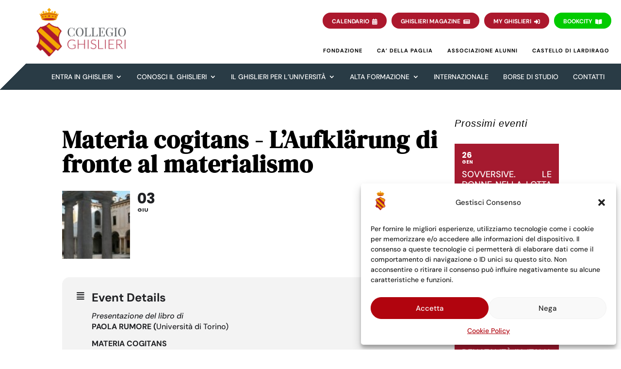

--- FILE ---
content_type: text/html; charset=utf-8
request_url: https://www.google.com/recaptcha/api2/anchor?ar=1&k=6LddcHEeAAAAAMhHfDI0APhUu3lqKgGdcFgGSnN5&co=aHR0cHM6Ly93d3cuZ2hpc2xpZXJpLml0OjQ0Mw..&hl=en&v=PoyoqOPhxBO7pBk68S4YbpHZ&size=invisible&anchor-ms=20000&execute-ms=30000&cb=5zrpi7wbt7kn
body_size: 48625
content:
<!DOCTYPE HTML><html dir="ltr" lang="en"><head><meta http-equiv="Content-Type" content="text/html; charset=UTF-8">
<meta http-equiv="X-UA-Compatible" content="IE=edge">
<title>reCAPTCHA</title>
<style type="text/css">
/* cyrillic-ext */
@font-face {
  font-family: 'Roboto';
  font-style: normal;
  font-weight: 400;
  font-stretch: 100%;
  src: url(//fonts.gstatic.com/s/roboto/v48/KFO7CnqEu92Fr1ME7kSn66aGLdTylUAMa3GUBHMdazTgWw.woff2) format('woff2');
  unicode-range: U+0460-052F, U+1C80-1C8A, U+20B4, U+2DE0-2DFF, U+A640-A69F, U+FE2E-FE2F;
}
/* cyrillic */
@font-face {
  font-family: 'Roboto';
  font-style: normal;
  font-weight: 400;
  font-stretch: 100%;
  src: url(//fonts.gstatic.com/s/roboto/v48/KFO7CnqEu92Fr1ME7kSn66aGLdTylUAMa3iUBHMdazTgWw.woff2) format('woff2');
  unicode-range: U+0301, U+0400-045F, U+0490-0491, U+04B0-04B1, U+2116;
}
/* greek-ext */
@font-face {
  font-family: 'Roboto';
  font-style: normal;
  font-weight: 400;
  font-stretch: 100%;
  src: url(//fonts.gstatic.com/s/roboto/v48/KFO7CnqEu92Fr1ME7kSn66aGLdTylUAMa3CUBHMdazTgWw.woff2) format('woff2');
  unicode-range: U+1F00-1FFF;
}
/* greek */
@font-face {
  font-family: 'Roboto';
  font-style: normal;
  font-weight: 400;
  font-stretch: 100%;
  src: url(//fonts.gstatic.com/s/roboto/v48/KFO7CnqEu92Fr1ME7kSn66aGLdTylUAMa3-UBHMdazTgWw.woff2) format('woff2');
  unicode-range: U+0370-0377, U+037A-037F, U+0384-038A, U+038C, U+038E-03A1, U+03A3-03FF;
}
/* math */
@font-face {
  font-family: 'Roboto';
  font-style: normal;
  font-weight: 400;
  font-stretch: 100%;
  src: url(//fonts.gstatic.com/s/roboto/v48/KFO7CnqEu92Fr1ME7kSn66aGLdTylUAMawCUBHMdazTgWw.woff2) format('woff2');
  unicode-range: U+0302-0303, U+0305, U+0307-0308, U+0310, U+0312, U+0315, U+031A, U+0326-0327, U+032C, U+032F-0330, U+0332-0333, U+0338, U+033A, U+0346, U+034D, U+0391-03A1, U+03A3-03A9, U+03B1-03C9, U+03D1, U+03D5-03D6, U+03F0-03F1, U+03F4-03F5, U+2016-2017, U+2034-2038, U+203C, U+2040, U+2043, U+2047, U+2050, U+2057, U+205F, U+2070-2071, U+2074-208E, U+2090-209C, U+20D0-20DC, U+20E1, U+20E5-20EF, U+2100-2112, U+2114-2115, U+2117-2121, U+2123-214F, U+2190, U+2192, U+2194-21AE, U+21B0-21E5, U+21F1-21F2, U+21F4-2211, U+2213-2214, U+2216-22FF, U+2308-230B, U+2310, U+2319, U+231C-2321, U+2336-237A, U+237C, U+2395, U+239B-23B7, U+23D0, U+23DC-23E1, U+2474-2475, U+25AF, U+25B3, U+25B7, U+25BD, U+25C1, U+25CA, U+25CC, U+25FB, U+266D-266F, U+27C0-27FF, U+2900-2AFF, U+2B0E-2B11, U+2B30-2B4C, U+2BFE, U+3030, U+FF5B, U+FF5D, U+1D400-1D7FF, U+1EE00-1EEFF;
}
/* symbols */
@font-face {
  font-family: 'Roboto';
  font-style: normal;
  font-weight: 400;
  font-stretch: 100%;
  src: url(//fonts.gstatic.com/s/roboto/v48/KFO7CnqEu92Fr1ME7kSn66aGLdTylUAMaxKUBHMdazTgWw.woff2) format('woff2');
  unicode-range: U+0001-000C, U+000E-001F, U+007F-009F, U+20DD-20E0, U+20E2-20E4, U+2150-218F, U+2190, U+2192, U+2194-2199, U+21AF, U+21E6-21F0, U+21F3, U+2218-2219, U+2299, U+22C4-22C6, U+2300-243F, U+2440-244A, U+2460-24FF, U+25A0-27BF, U+2800-28FF, U+2921-2922, U+2981, U+29BF, U+29EB, U+2B00-2BFF, U+4DC0-4DFF, U+FFF9-FFFB, U+10140-1018E, U+10190-1019C, U+101A0, U+101D0-101FD, U+102E0-102FB, U+10E60-10E7E, U+1D2C0-1D2D3, U+1D2E0-1D37F, U+1F000-1F0FF, U+1F100-1F1AD, U+1F1E6-1F1FF, U+1F30D-1F30F, U+1F315, U+1F31C, U+1F31E, U+1F320-1F32C, U+1F336, U+1F378, U+1F37D, U+1F382, U+1F393-1F39F, U+1F3A7-1F3A8, U+1F3AC-1F3AF, U+1F3C2, U+1F3C4-1F3C6, U+1F3CA-1F3CE, U+1F3D4-1F3E0, U+1F3ED, U+1F3F1-1F3F3, U+1F3F5-1F3F7, U+1F408, U+1F415, U+1F41F, U+1F426, U+1F43F, U+1F441-1F442, U+1F444, U+1F446-1F449, U+1F44C-1F44E, U+1F453, U+1F46A, U+1F47D, U+1F4A3, U+1F4B0, U+1F4B3, U+1F4B9, U+1F4BB, U+1F4BF, U+1F4C8-1F4CB, U+1F4D6, U+1F4DA, U+1F4DF, U+1F4E3-1F4E6, U+1F4EA-1F4ED, U+1F4F7, U+1F4F9-1F4FB, U+1F4FD-1F4FE, U+1F503, U+1F507-1F50B, U+1F50D, U+1F512-1F513, U+1F53E-1F54A, U+1F54F-1F5FA, U+1F610, U+1F650-1F67F, U+1F687, U+1F68D, U+1F691, U+1F694, U+1F698, U+1F6AD, U+1F6B2, U+1F6B9-1F6BA, U+1F6BC, U+1F6C6-1F6CF, U+1F6D3-1F6D7, U+1F6E0-1F6EA, U+1F6F0-1F6F3, U+1F6F7-1F6FC, U+1F700-1F7FF, U+1F800-1F80B, U+1F810-1F847, U+1F850-1F859, U+1F860-1F887, U+1F890-1F8AD, U+1F8B0-1F8BB, U+1F8C0-1F8C1, U+1F900-1F90B, U+1F93B, U+1F946, U+1F984, U+1F996, U+1F9E9, U+1FA00-1FA6F, U+1FA70-1FA7C, U+1FA80-1FA89, U+1FA8F-1FAC6, U+1FACE-1FADC, U+1FADF-1FAE9, U+1FAF0-1FAF8, U+1FB00-1FBFF;
}
/* vietnamese */
@font-face {
  font-family: 'Roboto';
  font-style: normal;
  font-weight: 400;
  font-stretch: 100%;
  src: url(//fonts.gstatic.com/s/roboto/v48/KFO7CnqEu92Fr1ME7kSn66aGLdTylUAMa3OUBHMdazTgWw.woff2) format('woff2');
  unicode-range: U+0102-0103, U+0110-0111, U+0128-0129, U+0168-0169, U+01A0-01A1, U+01AF-01B0, U+0300-0301, U+0303-0304, U+0308-0309, U+0323, U+0329, U+1EA0-1EF9, U+20AB;
}
/* latin-ext */
@font-face {
  font-family: 'Roboto';
  font-style: normal;
  font-weight: 400;
  font-stretch: 100%;
  src: url(//fonts.gstatic.com/s/roboto/v48/KFO7CnqEu92Fr1ME7kSn66aGLdTylUAMa3KUBHMdazTgWw.woff2) format('woff2');
  unicode-range: U+0100-02BA, U+02BD-02C5, U+02C7-02CC, U+02CE-02D7, U+02DD-02FF, U+0304, U+0308, U+0329, U+1D00-1DBF, U+1E00-1E9F, U+1EF2-1EFF, U+2020, U+20A0-20AB, U+20AD-20C0, U+2113, U+2C60-2C7F, U+A720-A7FF;
}
/* latin */
@font-face {
  font-family: 'Roboto';
  font-style: normal;
  font-weight: 400;
  font-stretch: 100%;
  src: url(//fonts.gstatic.com/s/roboto/v48/KFO7CnqEu92Fr1ME7kSn66aGLdTylUAMa3yUBHMdazQ.woff2) format('woff2');
  unicode-range: U+0000-00FF, U+0131, U+0152-0153, U+02BB-02BC, U+02C6, U+02DA, U+02DC, U+0304, U+0308, U+0329, U+2000-206F, U+20AC, U+2122, U+2191, U+2193, U+2212, U+2215, U+FEFF, U+FFFD;
}
/* cyrillic-ext */
@font-face {
  font-family: 'Roboto';
  font-style: normal;
  font-weight: 500;
  font-stretch: 100%;
  src: url(//fonts.gstatic.com/s/roboto/v48/KFO7CnqEu92Fr1ME7kSn66aGLdTylUAMa3GUBHMdazTgWw.woff2) format('woff2');
  unicode-range: U+0460-052F, U+1C80-1C8A, U+20B4, U+2DE0-2DFF, U+A640-A69F, U+FE2E-FE2F;
}
/* cyrillic */
@font-face {
  font-family: 'Roboto';
  font-style: normal;
  font-weight: 500;
  font-stretch: 100%;
  src: url(//fonts.gstatic.com/s/roboto/v48/KFO7CnqEu92Fr1ME7kSn66aGLdTylUAMa3iUBHMdazTgWw.woff2) format('woff2');
  unicode-range: U+0301, U+0400-045F, U+0490-0491, U+04B0-04B1, U+2116;
}
/* greek-ext */
@font-face {
  font-family: 'Roboto';
  font-style: normal;
  font-weight: 500;
  font-stretch: 100%;
  src: url(//fonts.gstatic.com/s/roboto/v48/KFO7CnqEu92Fr1ME7kSn66aGLdTylUAMa3CUBHMdazTgWw.woff2) format('woff2');
  unicode-range: U+1F00-1FFF;
}
/* greek */
@font-face {
  font-family: 'Roboto';
  font-style: normal;
  font-weight: 500;
  font-stretch: 100%;
  src: url(//fonts.gstatic.com/s/roboto/v48/KFO7CnqEu92Fr1ME7kSn66aGLdTylUAMa3-UBHMdazTgWw.woff2) format('woff2');
  unicode-range: U+0370-0377, U+037A-037F, U+0384-038A, U+038C, U+038E-03A1, U+03A3-03FF;
}
/* math */
@font-face {
  font-family: 'Roboto';
  font-style: normal;
  font-weight: 500;
  font-stretch: 100%;
  src: url(//fonts.gstatic.com/s/roboto/v48/KFO7CnqEu92Fr1ME7kSn66aGLdTylUAMawCUBHMdazTgWw.woff2) format('woff2');
  unicode-range: U+0302-0303, U+0305, U+0307-0308, U+0310, U+0312, U+0315, U+031A, U+0326-0327, U+032C, U+032F-0330, U+0332-0333, U+0338, U+033A, U+0346, U+034D, U+0391-03A1, U+03A3-03A9, U+03B1-03C9, U+03D1, U+03D5-03D6, U+03F0-03F1, U+03F4-03F5, U+2016-2017, U+2034-2038, U+203C, U+2040, U+2043, U+2047, U+2050, U+2057, U+205F, U+2070-2071, U+2074-208E, U+2090-209C, U+20D0-20DC, U+20E1, U+20E5-20EF, U+2100-2112, U+2114-2115, U+2117-2121, U+2123-214F, U+2190, U+2192, U+2194-21AE, U+21B0-21E5, U+21F1-21F2, U+21F4-2211, U+2213-2214, U+2216-22FF, U+2308-230B, U+2310, U+2319, U+231C-2321, U+2336-237A, U+237C, U+2395, U+239B-23B7, U+23D0, U+23DC-23E1, U+2474-2475, U+25AF, U+25B3, U+25B7, U+25BD, U+25C1, U+25CA, U+25CC, U+25FB, U+266D-266F, U+27C0-27FF, U+2900-2AFF, U+2B0E-2B11, U+2B30-2B4C, U+2BFE, U+3030, U+FF5B, U+FF5D, U+1D400-1D7FF, U+1EE00-1EEFF;
}
/* symbols */
@font-face {
  font-family: 'Roboto';
  font-style: normal;
  font-weight: 500;
  font-stretch: 100%;
  src: url(//fonts.gstatic.com/s/roboto/v48/KFO7CnqEu92Fr1ME7kSn66aGLdTylUAMaxKUBHMdazTgWw.woff2) format('woff2');
  unicode-range: U+0001-000C, U+000E-001F, U+007F-009F, U+20DD-20E0, U+20E2-20E4, U+2150-218F, U+2190, U+2192, U+2194-2199, U+21AF, U+21E6-21F0, U+21F3, U+2218-2219, U+2299, U+22C4-22C6, U+2300-243F, U+2440-244A, U+2460-24FF, U+25A0-27BF, U+2800-28FF, U+2921-2922, U+2981, U+29BF, U+29EB, U+2B00-2BFF, U+4DC0-4DFF, U+FFF9-FFFB, U+10140-1018E, U+10190-1019C, U+101A0, U+101D0-101FD, U+102E0-102FB, U+10E60-10E7E, U+1D2C0-1D2D3, U+1D2E0-1D37F, U+1F000-1F0FF, U+1F100-1F1AD, U+1F1E6-1F1FF, U+1F30D-1F30F, U+1F315, U+1F31C, U+1F31E, U+1F320-1F32C, U+1F336, U+1F378, U+1F37D, U+1F382, U+1F393-1F39F, U+1F3A7-1F3A8, U+1F3AC-1F3AF, U+1F3C2, U+1F3C4-1F3C6, U+1F3CA-1F3CE, U+1F3D4-1F3E0, U+1F3ED, U+1F3F1-1F3F3, U+1F3F5-1F3F7, U+1F408, U+1F415, U+1F41F, U+1F426, U+1F43F, U+1F441-1F442, U+1F444, U+1F446-1F449, U+1F44C-1F44E, U+1F453, U+1F46A, U+1F47D, U+1F4A3, U+1F4B0, U+1F4B3, U+1F4B9, U+1F4BB, U+1F4BF, U+1F4C8-1F4CB, U+1F4D6, U+1F4DA, U+1F4DF, U+1F4E3-1F4E6, U+1F4EA-1F4ED, U+1F4F7, U+1F4F9-1F4FB, U+1F4FD-1F4FE, U+1F503, U+1F507-1F50B, U+1F50D, U+1F512-1F513, U+1F53E-1F54A, U+1F54F-1F5FA, U+1F610, U+1F650-1F67F, U+1F687, U+1F68D, U+1F691, U+1F694, U+1F698, U+1F6AD, U+1F6B2, U+1F6B9-1F6BA, U+1F6BC, U+1F6C6-1F6CF, U+1F6D3-1F6D7, U+1F6E0-1F6EA, U+1F6F0-1F6F3, U+1F6F7-1F6FC, U+1F700-1F7FF, U+1F800-1F80B, U+1F810-1F847, U+1F850-1F859, U+1F860-1F887, U+1F890-1F8AD, U+1F8B0-1F8BB, U+1F8C0-1F8C1, U+1F900-1F90B, U+1F93B, U+1F946, U+1F984, U+1F996, U+1F9E9, U+1FA00-1FA6F, U+1FA70-1FA7C, U+1FA80-1FA89, U+1FA8F-1FAC6, U+1FACE-1FADC, U+1FADF-1FAE9, U+1FAF0-1FAF8, U+1FB00-1FBFF;
}
/* vietnamese */
@font-face {
  font-family: 'Roboto';
  font-style: normal;
  font-weight: 500;
  font-stretch: 100%;
  src: url(//fonts.gstatic.com/s/roboto/v48/KFO7CnqEu92Fr1ME7kSn66aGLdTylUAMa3OUBHMdazTgWw.woff2) format('woff2');
  unicode-range: U+0102-0103, U+0110-0111, U+0128-0129, U+0168-0169, U+01A0-01A1, U+01AF-01B0, U+0300-0301, U+0303-0304, U+0308-0309, U+0323, U+0329, U+1EA0-1EF9, U+20AB;
}
/* latin-ext */
@font-face {
  font-family: 'Roboto';
  font-style: normal;
  font-weight: 500;
  font-stretch: 100%;
  src: url(//fonts.gstatic.com/s/roboto/v48/KFO7CnqEu92Fr1ME7kSn66aGLdTylUAMa3KUBHMdazTgWw.woff2) format('woff2');
  unicode-range: U+0100-02BA, U+02BD-02C5, U+02C7-02CC, U+02CE-02D7, U+02DD-02FF, U+0304, U+0308, U+0329, U+1D00-1DBF, U+1E00-1E9F, U+1EF2-1EFF, U+2020, U+20A0-20AB, U+20AD-20C0, U+2113, U+2C60-2C7F, U+A720-A7FF;
}
/* latin */
@font-face {
  font-family: 'Roboto';
  font-style: normal;
  font-weight: 500;
  font-stretch: 100%;
  src: url(//fonts.gstatic.com/s/roboto/v48/KFO7CnqEu92Fr1ME7kSn66aGLdTylUAMa3yUBHMdazQ.woff2) format('woff2');
  unicode-range: U+0000-00FF, U+0131, U+0152-0153, U+02BB-02BC, U+02C6, U+02DA, U+02DC, U+0304, U+0308, U+0329, U+2000-206F, U+20AC, U+2122, U+2191, U+2193, U+2212, U+2215, U+FEFF, U+FFFD;
}
/* cyrillic-ext */
@font-face {
  font-family: 'Roboto';
  font-style: normal;
  font-weight: 900;
  font-stretch: 100%;
  src: url(//fonts.gstatic.com/s/roboto/v48/KFO7CnqEu92Fr1ME7kSn66aGLdTylUAMa3GUBHMdazTgWw.woff2) format('woff2');
  unicode-range: U+0460-052F, U+1C80-1C8A, U+20B4, U+2DE0-2DFF, U+A640-A69F, U+FE2E-FE2F;
}
/* cyrillic */
@font-face {
  font-family: 'Roboto';
  font-style: normal;
  font-weight: 900;
  font-stretch: 100%;
  src: url(//fonts.gstatic.com/s/roboto/v48/KFO7CnqEu92Fr1ME7kSn66aGLdTylUAMa3iUBHMdazTgWw.woff2) format('woff2');
  unicode-range: U+0301, U+0400-045F, U+0490-0491, U+04B0-04B1, U+2116;
}
/* greek-ext */
@font-face {
  font-family: 'Roboto';
  font-style: normal;
  font-weight: 900;
  font-stretch: 100%;
  src: url(//fonts.gstatic.com/s/roboto/v48/KFO7CnqEu92Fr1ME7kSn66aGLdTylUAMa3CUBHMdazTgWw.woff2) format('woff2');
  unicode-range: U+1F00-1FFF;
}
/* greek */
@font-face {
  font-family: 'Roboto';
  font-style: normal;
  font-weight: 900;
  font-stretch: 100%;
  src: url(//fonts.gstatic.com/s/roboto/v48/KFO7CnqEu92Fr1ME7kSn66aGLdTylUAMa3-UBHMdazTgWw.woff2) format('woff2');
  unicode-range: U+0370-0377, U+037A-037F, U+0384-038A, U+038C, U+038E-03A1, U+03A3-03FF;
}
/* math */
@font-face {
  font-family: 'Roboto';
  font-style: normal;
  font-weight: 900;
  font-stretch: 100%;
  src: url(//fonts.gstatic.com/s/roboto/v48/KFO7CnqEu92Fr1ME7kSn66aGLdTylUAMawCUBHMdazTgWw.woff2) format('woff2');
  unicode-range: U+0302-0303, U+0305, U+0307-0308, U+0310, U+0312, U+0315, U+031A, U+0326-0327, U+032C, U+032F-0330, U+0332-0333, U+0338, U+033A, U+0346, U+034D, U+0391-03A1, U+03A3-03A9, U+03B1-03C9, U+03D1, U+03D5-03D6, U+03F0-03F1, U+03F4-03F5, U+2016-2017, U+2034-2038, U+203C, U+2040, U+2043, U+2047, U+2050, U+2057, U+205F, U+2070-2071, U+2074-208E, U+2090-209C, U+20D0-20DC, U+20E1, U+20E5-20EF, U+2100-2112, U+2114-2115, U+2117-2121, U+2123-214F, U+2190, U+2192, U+2194-21AE, U+21B0-21E5, U+21F1-21F2, U+21F4-2211, U+2213-2214, U+2216-22FF, U+2308-230B, U+2310, U+2319, U+231C-2321, U+2336-237A, U+237C, U+2395, U+239B-23B7, U+23D0, U+23DC-23E1, U+2474-2475, U+25AF, U+25B3, U+25B7, U+25BD, U+25C1, U+25CA, U+25CC, U+25FB, U+266D-266F, U+27C0-27FF, U+2900-2AFF, U+2B0E-2B11, U+2B30-2B4C, U+2BFE, U+3030, U+FF5B, U+FF5D, U+1D400-1D7FF, U+1EE00-1EEFF;
}
/* symbols */
@font-face {
  font-family: 'Roboto';
  font-style: normal;
  font-weight: 900;
  font-stretch: 100%;
  src: url(//fonts.gstatic.com/s/roboto/v48/KFO7CnqEu92Fr1ME7kSn66aGLdTylUAMaxKUBHMdazTgWw.woff2) format('woff2');
  unicode-range: U+0001-000C, U+000E-001F, U+007F-009F, U+20DD-20E0, U+20E2-20E4, U+2150-218F, U+2190, U+2192, U+2194-2199, U+21AF, U+21E6-21F0, U+21F3, U+2218-2219, U+2299, U+22C4-22C6, U+2300-243F, U+2440-244A, U+2460-24FF, U+25A0-27BF, U+2800-28FF, U+2921-2922, U+2981, U+29BF, U+29EB, U+2B00-2BFF, U+4DC0-4DFF, U+FFF9-FFFB, U+10140-1018E, U+10190-1019C, U+101A0, U+101D0-101FD, U+102E0-102FB, U+10E60-10E7E, U+1D2C0-1D2D3, U+1D2E0-1D37F, U+1F000-1F0FF, U+1F100-1F1AD, U+1F1E6-1F1FF, U+1F30D-1F30F, U+1F315, U+1F31C, U+1F31E, U+1F320-1F32C, U+1F336, U+1F378, U+1F37D, U+1F382, U+1F393-1F39F, U+1F3A7-1F3A8, U+1F3AC-1F3AF, U+1F3C2, U+1F3C4-1F3C6, U+1F3CA-1F3CE, U+1F3D4-1F3E0, U+1F3ED, U+1F3F1-1F3F3, U+1F3F5-1F3F7, U+1F408, U+1F415, U+1F41F, U+1F426, U+1F43F, U+1F441-1F442, U+1F444, U+1F446-1F449, U+1F44C-1F44E, U+1F453, U+1F46A, U+1F47D, U+1F4A3, U+1F4B0, U+1F4B3, U+1F4B9, U+1F4BB, U+1F4BF, U+1F4C8-1F4CB, U+1F4D6, U+1F4DA, U+1F4DF, U+1F4E3-1F4E6, U+1F4EA-1F4ED, U+1F4F7, U+1F4F9-1F4FB, U+1F4FD-1F4FE, U+1F503, U+1F507-1F50B, U+1F50D, U+1F512-1F513, U+1F53E-1F54A, U+1F54F-1F5FA, U+1F610, U+1F650-1F67F, U+1F687, U+1F68D, U+1F691, U+1F694, U+1F698, U+1F6AD, U+1F6B2, U+1F6B9-1F6BA, U+1F6BC, U+1F6C6-1F6CF, U+1F6D3-1F6D7, U+1F6E0-1F6EA, U+1F6F0-1F6F3, U+1F6F7-1F6FC, U+1F700-1F7FF, U+1F800-1F80B, U+1F810-1F847, U+1F850-1F859, U+1F860-1F887, U+1F890-1F8AD, U+1F8B0-1F8BB, U+1F8C0-1F8C1, U+1F900-1F90B, U+1F93B, U+1F946, U+1F984, U+1F996, U+1F9E9, U+1FA00-1FA6F, U+1FA70-1FA7C, U+1FA80-1FA89, U+1FA8F-1FAC6, U+1FACE-1FADC, U+1FADF-1FAE9, U+1FAF0-1FAF8, U+1FB00-1FBFF;
}
/* vietnamese */
@font-face {
  font-family: 'Roboto';
  font-style: normal;
  font-weight: 900;
  font-stretch: 100%;
  src: url(//fonts.gstatic.com/s/roboto/v48/KFO7CnqEu92Fr1ME7kSn66aGLdTylUAMa3OUBHMdazTgWw.woff2) format('woff2');
  unicode-range: U+0102-0103, U+0110-0111, U+0128-0129, U+0168-0169, U+01A0-01A1, U+01AF-01B0, U+0300-0301, U+0303-0304, U+0308-0309, U+0323, U+0329, U+1EA0-1EF9, U+20AB;
}
/* latin-ext */
@font-face {
  font-family: 'Roboto';
  font-style: normal;
  font-weight: 900;
  font-stretch: 100%;
  src: url(//fonts.gstatic.com/s/roboto/v48/KFO7CnqEu92Fr1ME7kSn66aGLdTylUAMa3KUBHMdazTgWw.woff2) format('woff2');
  unicode-range: U+0100-02BA, U+02BD-02C5, U+02C7-02CC, U+02CE-02D7, U+02DD-02FF, U+0304, U+0308, U+0329, U+1D00-1DBF, U+1E00-1E9F, U+1EF2-1EFF, U+2020, U+20A0-20AB, U+20AD-20C0, U+2113, U+2C60-2C7F, U+A720-A7FF;
}
/* latin */
@font-face {
  font-family: 'Roboto';
  font-style: normal;
  font-weight: 900;
  font-stretch: 100%;
  src: url(//fonts.gstatic.com/s/roboto/v48/KFO7CnqEu92Fr1ME7kSn66aGLdTylUAMa3yUBHMdazQ.woff2) format('woff2');
  unicode-range: U+0000-00FF, U+0131, U+0152-0153, U+02BB-02BC, U+02C6, U+02DA, U+02DC, U+0304, U+0308, U+0329, U+2000-206F, U+20AC, U+2122, U+2191, U+2193, U+2212, U+2215, U+FEFF, U+FFFD;
}

</style>
<link rel="stylesheet" type="text/css" href="https://www.gstatic.com/recaptcha/releases/PoyoqOPhxBO7pBk68S4YbpHZ/styles__ltr.css">
<script nonce="PuKohQCIl-kxe-Va3gRHTQ" type="text/javascript">window['__recaptcha_api'] = 'https://www.google.com/recaptcha/api2/';</script>
<script type="text/javascript" src="https://www.gstatic.com/recaptcha/releases/PoyoqOPhxBO7pBk68S4YbpHZ/recaptcha__en.js" nonce="PuKohQCIl-kxe-Va3gRHTQ">
      
    </script></head>
<body><div id="rc-anchor-alert" class="rc-anchor-alert"></div>
<input type="hidden" id="recaptcha-token" value="[base64]">
<script type="text/javascript" nonce="PuKohQCIl-kxe-Va3gRHTQ">
      recaptcha.anchor.Main.init("[\x22ainput\x22,[\x22bgdata\x22,\x22\x22,\[base64]/[base64]/[base64]/ZyhXLGgpOnEoW04sMjEsbF0sVywwKSxoKSxmYWxzZSxmYWxzZSl9Y2F0Y2goayl7RygzNTgsVyk/[base64]/[base64]/[base64]/[base64]/[base64]/[base64]/[base64]/bmV3IEJbT10oRFswXSk6dz09Mj9uZXcgQltPXShEWzBdLERbMV0pOnc9PTM/bmV3IEJbT10oRFswXSxEWzFdLERbMl0pOnc9PTQ/[base64]/[base64]/[base64]/[base64]/[base64]\\u003d\x22,\[base64]\\u003d\x22,\[base64]/ChTo8Pmwew4Umw4bCo017J2PCoXPDvcOCw4rDozDCgMOmKnDCjMKtdBXDl8O3w7UHZsOfw43CjFPDscOFCMKQdMOcwovDkUfCr8KmXsOdw4vDhhdfw65/bMOUwrPDpVovwq0SwrjCjnrDlDwEw7HConfDkQgMDsKgATnCuXtCO8KZH1ESGMKOHsKkVgfCghXDl8OTSEJGw7lqwr8HF8KEw7nCtMKNeG/[base64]/DqzPCk8KXwqfDosKUTCLDnMKScltUw6jCnjgTwqwCQDNOw7TDtMOXw6TDtMKDYsKQwrvCl8OnUMOtQ8OwEcOhwqQ8RcOqMsKPAcOKDX/CvUrCn3bCsMO1LQfCqMK3QU/[base64]/[base64]/CosKCcgLDqCzClDbCsMKcc8O3wrESwoTDqTAOJg1vw7IYwp0WXMKcSFfDgTFKQEbDr8KZwop6bsO6TcKpwp0HUcOMw4VeI0orwrTDr8KuEXHDvMOkwqbDrsK4SxtLw5hEKAJ9GDHDihlbbnViwoDDqmQfcEt8R8OBwpPDsMKnwoPDi3lEBRbCuMKkEsKuM8O/w7nCiRUxw7k/WlPDmW5kw5DCoCBDw7/DkBbChcOVZMKqw7Arw7B6wrUlwqRRwrNcw7bCmRAENMOmKcOLODLDhWPCiCB+dioRw5gdwpQxwpN9w65RwpXCr8K1C8OkwrvCtxYPw70ww4/DgzsAwpQZw6/Cs8O0QCXCvQISP8OzwoQ6w58ewrLClUXDkcO0w7gjPnliwrwPw7wlwoUCMycDwpfDp8OcIcOsw4DDqHUBwpRgbm5qw4nCssK9w6ZUw5/ChRwJw5bDiw1maMO1U8KJw6fCtGR6worDixIQJnHCoDgrw7BLw7XDjDN4wrF3HlDClcOnwqzCo3TDgMOjwqQZa8KbSsK0dTEdwozDqw/Dt8KoTxBvYhcXdyDDhyQVTV4Dw7EhEzYWfcKswp0kwojCusKNw4HCl8OjIXpowpHCjMO/Tlwtw7zCgFQ1esOTHmpMVAfDvMOYw63Cq8O+QMOsJhkjwpZuQTDCn8OLdEPCqcO2PMKgaSrCssO/MDUjFsOnfEbCjcOJbsKvwqvDmwAUwpzDk2YfIMOPBMOPeQQFwpLDnRhNw5ctMi4eG1QuOsKhQkoew7Y7w4rCgyYAUiDCshfCp8K9VHoGw6JgwoJEHcOVKXZ6w5fDvcKKw4AZw7HDrFPDi8OBBywbezo3w5QVYcKVw4/DvD4Tw7vCjhkMVR3DkMOTw7vCisOJwqoow7PDjhFZwq7CssOiPcKFwrg/wrXDrAfDpcOAEDVPM8KvwqM6Y0E7w4g7FUI6EMOIOsOHw7TDtcOQIDcWPDEaBMKew69RwoZcGA3Csx8sw6rDl2Amw7Uxw5bCtHoYZ0fCjsO2w5JkGsOSwqDDv13DpsOewr/DjcOTSMOcw6/ChH8ewpdsZ8KewrrDrsOcGlIiw4fDtmjCscOLNyvDlcOrwq/DgsOowrnDozPDocKiw6jCqkAlSGsiRRpvIMKQF2I2UClJAQ/[base64]/CsU9QPSsJwq1CXXAkeMK+EzpjYVhufkN+ZgkoG8OXOQV9wo/[base64]/wqzCjsOBfEnCtH1Jwpw7w5Ztwp/Ci0s+U3fCoMOGwo0ZwqfDjsKuw4ZqQlFhwq7Cp8OswpPDkcKnwqURX8Kow5bDqsK1dMO6K8OZFBpJE8OLw4/CiAwHwrvDp3s5w6Zsw7fDhQdgbMOeBMK6BcOjesOQw5crIsOcCA3Dl8O3EsKfw6kCfG3DtsK8w4PDjC3DrScOeyhrJ0xzwonDnxDDnQjDmMOWA0HDsA/DmU3CpjXDkMKBwpVcwpwdXB0YwrLCl1Asw6TDlsOYwpvDuEYBw6jDjFgjd3NXwrxKRMKnwpHCqzvDln7CgcOowrIjw51dBMOJwr7ChQAFwr9BYApFwoobMFMMZ24rwoBWb8ODG8OcXSg7eMKANQDCoiHDkyvDhMKVw7bCpMK9woI9woIaVMKoYcOqE3c/wopkw7hUJzvCscO+BlxVwqrDv1/CkxPCiU3CkBfCp8O+w5pIwol7w71JTh7CqUDDrS7DvMKPVhMEMcOeG3ggZk/DuSAaCi3DjFxtDcO6w5gvXzI7ZxjDh8KxEGJXwrnDhCjDmMKPw7wODlTDjsOLZ1LDuyQ7V8KQS3AWw5HDmE/[base64]/CjsKkBwHCqiPCisKwO8OLw4LCilTCgcOEKMOtE8KLTG5cwr0nWMK+U8OhIcKTwqnCu3DCv8OCw6pvOcKzM0LCoh9TwqE4FcO8OyYYT8OdwoZ1anLCn3HDvUXCoS/[base64]/[base64]/NT5MIsKfFMOJDsKfOMKow6M+NsOGfsOmN3fCksOUBzPDhDfDoMOAacO1WmVabsK9bxPCk8OLb8O/[base64]/[base64]/DmcKVw59cPMOeIsKRKijCsyrDhhkcKyXCqsK5w5kmbVN7w6bDr2o1fSDCkngcNMKsR1ZAw4XCji/CoHk4w6JwwrhxHDDCisKgOFlPJxZAw7DDgTp/w5XDtMOpXyvCg8KAw7fDtW/Dj2bCt8Kgw6vCgMK2w6kGa8OdwrrCj1vCoXvCqmfCswBtwpUvw4LDsxDDkz4HG8KcS8K8wrwMw5xRERrCmEplwotsEMO5FyNKwro+wo1vw5dnw4/[base64]/DhMOOwofCs1VccF7CtmFWV8Kmw5jCr8KuwoHCoVnDvBYcTUUILi92X1bCn03ClsKAw4DCk8KnEMO2wq3Do8OAJXDDr2rDlV7CjcORYMOvwq3Dp8O4w4zDhcK8HxVtwqdLwqXDmgp/wp/DocO9w7UUw5kSwpPCqsKLUzfDkXHCosKFwq8VwrIORcK7wobCiUPCqsOyw4bDs8OCIATDvcOcw5HDnAnCl8OFS2rCqS0yw53CnMKQwr4lQcKmw7bCiWEYw7pRw7/[base64]/[base64]/[base64]/Dp8O0wrLCtT3DjsOKw4ZYw6rCrUvCih1ZGcOnwpPCiiFPJUHCpnwORcKQe8KKWsK4H23CpzFMwpnDvsO3OnbDvHM/[base64]/Dk8KYwokdURpoYWASw71mSMO2w7E0YMKzdgdCwoTCusOIw77DrkNRwrYIwoDCqQzDsSFLDsKkw7TDtsK5wrdtHjnDsHjCmsK8w4dqwqxlw4NXwqkEwpgsflHCmzBYeCFUI8KuQ13DtMOQIVfCh1YXH15awp0AwpLCkD9ZwpMEBDvCmCphwrfDgCtvwrfDhE/[base64]/CtMKaOcKEwrPDtjbDvFgGw4o5JcKbKl7CmsKbw77Cj8KhKcKcRzBhwrFawpoSwr40woM/EsKwNyZkBQp4O8ObL0XDkcKbwq4bw6TDlgogwpszw6Mcw4BWdHAcZ00acsOmRgHDo3/[base64]/CtihPOjBMdMKMwqjDocKKwrHDpzlCLMKpe0/Cs28owqU3wr7CjsKyNBduGMKYf8OTdw3CugDDv8OGeFpUQQIuwqzDrB/DrHjCnEvDosOTM8O+AMOdw5DDvMO9LA0zw47Dj8O2CGdGw6HDncOwwrvDnsOARcKXZnRYwrgLwoQdwqHDh8OQwqQtXGvDvsKiw7h/Igcqwp4OB8KISijCpHdxUWp2w4wsbcOVR8K3w4YKw58bJsKhRDJHwpxgwoLDsMKQVi9dwpfChsKnwobDt8OVHXvDt3wXw7jDvQAmScOmHU83PEDDnCbDkBlrw7YqP0ZBwp9fasO/fRVkw7DDvQvDpMKfwp1rwpbDgMKHwqfCvRU2O8O6wrbCscK7fcKSUAbCqzTDpXfDtsOoXMKpw7k/wobDqRM2wo1zwrjCh2MVw5LDgW7DnMOyw77DhcKfLsKrWkN9w5vDjWc4GMKDw4oSwrAOwpoIIhIrdMKEw7lZJCpiw5Jrw4HDhWwDJsOpfxU3OnfCg2DDoyZ5woR8w4bDlMOaIMKDeUt1XMOdFsOewpM4wrVcPBzDqyd9HMKuQH3CgT/DqcO1wq8UccKpU8Opwo5Swo5Cw4TDuzl1w70LwoxLZsOKLlUvw4HCn8KMIg3DqMOQw5V2w6p1wowHUl7DlmjDgU7DiR0rPgZ7fcK6DMKJw6cEL0LDicKqw67CqMKSSlfDjRfCisOgDcO0EQ/CmMKRw4g4w7smwonDinVNwp3CiQjCscKCwpd2Bjtjw7EywprDqcOPWhLDiDLCksKTVcOZXUVywqnDkCDCgDNffcO5w6EMW8OWYhZEwr8UcsOKcMKod8O3DUs2wqwkwq/CscOWwr3DhMO6woxIw5jDtsKOe8KMQsORJybCjG/DiT7CjS0vw5fDlMOYw4xcwq7DocOVc8OGwpZfwpjCicO9w77Cg8OZwobDqgzCsw7DtFF/AMKvJMOhcipxwoVjwoh6woTDmsOmAkrDnHxMN8KJNS/DiUMOIcOgwqnCk8O/w5rCsMOhEE/[base64]/Cjwl4w6l4RcKbwppcYMKsQzJew6wEwp/ClsOVwrMxwoQWw6kmfnjCksOIwovCtcObwqsNBMOcw5/DvHMtwpXDl8OkwoLDv1YyIcKOwogQLGNUT8O6w7jDlsKUwpgdTgpUw4AAw4fCszHCjQFSVMOBw4/CtS/[base64]/worCi8KQfVwGMC8UNmN+DX/Dv8KMwocBwp1wPsKgbcO5w5jCscOmIcO8wr/[base64]/CkQ3CqnfDncKTUVHCogFFWcOtw7Fpw4wgJMOiN20pT8O5Q8Kew7p3w71rORZhasOiwqHCp8KxIMKVEj/[base64]/DoFJzbQfDoQrDq00leMOVC8KawrjDr8K5VsK7wqQow6AlTWxMw5oUw7bCg8OBbMKuw6k+wpMTMsKrwrvCh8OMwo4PEsKuwrp4wojCn3/CpsOqw6bCnMKvw54TLsKpccKowoLCqjPCvcK2wosePBAzaVTCncO6UE1yDcObUEfDiMOHwobDmSEWw43CmFDCu2fCuiQWKMKWwo/DrXJRwq/[base64]/GGjDllbDqz8Yw5TCmklLH8KQwoQ/WT/DgcO4wqnDuMOiw4vDu8Ofe8OQT8K+fMOBQMOdwq9GQMKncRQkw63DnVLDmMOLX8Obw5oTVMOfacOEw5xbw706wqrCn8K/[base64]/w6fCncO6bVI5eMONwqzCl08swrbCngvDpCd/w5I0Sgttwp7DhkURI1HCvxkww7bCuwnDkH1Jw4s1D8OXw7bCuBfDkcKuwpcTwpjCrhVRw5FpBMOhcsOQG8OYUEzCkR0YWHgAM8OgESYYw73CsXvDusKGwoHCvcKVRgs2w4ZIw7hSSX0FwrHDgzfCscKaBF7CrRDCsHzCmcK1MXwLMSc+wqPCn8O/NMKYwpPCvsKbKcK3X8KVRBDCk8O7PH3Ck8O1IgpNw61Efi4sw6h+woI/ecOBwpwRw4jCjMO5wpInTk7CpEpeBHDDu2vCusKJw4rCgMOKBcOIwo/Dhmhlw6dLf8Kiw4hdeGPCs8KOWcKkwrwEwrhdVn43ZMOLw4PDhMKEY8KTJsO/w7rCmiJww7LCkMKyG8KTCRjCgl0EwoDCpMKywpDDiMO9w4R+I8OrwpwEP8K+Sn8dwr7Dtg4uXQQNODnDpkXDvANyRznCqcOhw75oaMOrAjVhw7RHVMOIwpR+w7/CpiMDe8OswrxPc8K8wrkveT5xw6QJwqoiwprDrcO8w7fDqXlcw5ohw5PCm15xQsKIwopLV8OoD27CnG3Dpmo7J8KJUyfDhhVUIMOqIsKDw63Dtj/CuTlawo8SwqkMw6ZQw6fCkcOzw73DpMOiehHChXgxXmhIEhYswrh6wqojwr9jw5NgJADDph/Ch8O3wqAew6BkwpPCnUM8w63CqzjDjcK5w4TCvF/DoBPCs8OzHDxGD8KXw5V6wrDCuMOwwpc7wo51w5QzYMODwq3CscKgFXTDisODwrM1w5jDvT4Gw7jDs8K8JQo9ADvClhF1OsOFeWrDkMKkwoLCuHLDmMOww5fDjsKVwr0cccKTRMKYHsOfw7rDtF1zw4dzwo3Ckko9OcK/b8K2XDfCh1saC8KtwqTDhsOWTh4fBxjDthjCu2TCrzkfPcOPG8OLY2rCgELDixnCkVfDusOiUsOcwozDpMKgwq1UImHDocO+L8KowpbCscK3YMKESCtZOmvDscOpCMOuBFMfw598w63CtxE1w4/[base64]/[base64]/CgxjClsKkwpV9w7pmw7zCrE18D8KSJW4owpJ9w4QCwonCsBJ6V8KTw4p1wp/DocOPw4XCqyUdNVXDscOJwocYw6DDlhxFU8KjMcKTwp8Aw7sGOlfDl8OrwovCvCVdw7TCjFsKw6rDikstwqbDm3dhwp56L2jCskbDnMKAwqDChcKHwrhUwoTCnsK5SgbDosONfsOkwo8/wolyw7DCkUNVwpsmwofCrh0Iw6bCo8KqwrgbGTvDiE5Sw7jDiHfDu0LCnsOpH8K3dsKvwrzCv8Kkwq3DicKmPsKIw4rDh8Kxwrk0w6FJR18/dmMcYMOmYibDq8KRdMKJw5laMFBtwrN9V8OzM8KtOsOhw7kJw5poCMOsw6xuZ8K+woA/w7cyGsKZRMO+KsOWP15zwrfCrXLDh8KYwpfDj8OfTcO0XzULDkhtMl1Swq4EHX/[base64]/KC7Dg8O8w7LDrm7CqmFKw7xCEMOqHMKOwqbDnClae8O8w6zCtyV8w6DDlMOYwoZuwpbCjcKhPmrDicOxb20Aw7/CmMKcwoU7wppxw4vDlB4mwprChXMlw5LCscOoZsKGw4RwBcK4wp1WwqMUw53Cj8Khw5BoO8K4w7zChsKow4ItworCq8O4w4rDrnbCnB4wGwDDnE1JQjYCL8OfZ8Ovw7gFwoZFw5jDlA09w5sSwrbDpg3CuMOWwprDscOoSMOLw4pPwqByDhV+McOJwpcFw7TDhMOGw6/[base64]/[base64]/DtgsNwogmwoTDpWRcEEkXM8KKH24LS8OZwoFJwpc5w5Uvwr44dVDDrA1zKcOoI8KQw6/CnsOlw4TCvWMtSMO8w5AyUMONJmMgfngrwphawrZ1wrPDssKJH8Odw73Du8OXHRsPNwnDrcO1wrB1wqo9w6HChzLChsKKw5ZKwqPCsXrCksOGLUEHe0vCmMOJFhJMw5LDhAbDg8Oyw5hrbkUCwrZkDsK6SMKvw55XwrZnH8K/[base64]/[base64]/CkcKzwoHCox5TwpAzWcOzw5fCksKzwoXCosKGJ8OBKMKww5zDqsOIw6PChgrCh2sSw7TCuSXColwYw5nCkzZ4wr7Dn0tIw4/CtiTDiGrDjcOWJsOeEMKjR8Kcw40Swr7DoXjCs8OPw7olwoYuYQsBw7N+TUdVw4ljwqNLw7I9w4XCgsOoacOAw5LDm8KEcsOKDnRPF8ORARXDsTXDiDrCgMKxGcO3PcOnwpZVw4DDu1LCvMOaw7/Dm8OHRkJpw7Udwr/DtcK0w5UmGmJjd8OSeAbCssKnQlLDsMO6UcK2aQzDriEzH8Kdw57Cu3PDjsOIandBwrM7wopawppSGVc/w7Fqw4jDpExYGsOhPsKUwr1pWGscC2rCrhN6wp7DlUXDosKAbmHDjsKOLcOEw7DClMOhJcO8OMONIVPCscOBFyJmw7ojRsKIHsO9wqrDkDkJF33DlFUDw6x2wp8paBc4O8KAJMOZwowJwr81w71ZLsKswow/woBJbsKSVsKFwpwHwo/Co8OEFVdQJTTDgcKMw7/[base64]/CvsOuVCnDtcKRwp0Qw682azPDoB4Fw7vDlcK2w6/[base64]/DiBFGesOEAREmDMKILm7Cn3PDmUg7w41Ew6XCjsOjw5Vcwr/DtmMHKRg7wrTCusOyw5zCg0PDjBLCiMOewrZJw4rCtgRVworCiS3Dl8KYw7rDvUMiwpoHw5p9w4jCgW/DrFbCjH7DtsOUOA7DiMKhwoTDqUAowpw2I8KCwrpqDMKjccOSw6XCgMOMK3HDqcKFw6t9w596w5bCrhJZYVvDlsOdw5PCshZsb8OiwqfCksOLXD/[base64]/ChcO1GEfCvsKhCsO0w4DDnxxOw4XCrFtLwrllwpHDrgXDrsOcwoseMcKtwp3Ct8O9wobCtMKzwq5OJF/[base64]/Dl0ZkwrLCiyzDnsONwpzCm8KEC8K/PB8zw4XCm2N0wqsUwqwVCGxAL2bDjsOtw7RISSplw5fCpw/DnxvDgQ4waWBsCCMrwqZrw5LCucO6wrnCtMK9TcO3w788wrgnwp1Dwq7DqsOtworDpsO7HsONICkVV2wQd8Oww4ldw58cwpF1wpzDkBlkRHFVLcKjI8KuEHjCmMOFOk5UwpTCosOzw7HDgV/DpXfDmcOKwrfCkMKIwpI2wpPDiMObw63CsB9uG8KTwqvDqMKiw5wxf8Okw53ChsO9wp0jE8O4EyLCs0oKwqPCvsO/FETDvAZfw6F/JgFMcUTCgcObWysww4pmwpUlbT0MQUUuw5/Dl8KBwr4swrEmN3AOfMKsKSdyPcOxw4fCj8K8ZcO1ccOow7bCocKqO8KaMcKgw5EwwpEwwpvCnsKqw5w9wpxGw6/DmMKRA8KJW8KCRSXCl8Kjw74HV0DCqMO3DWvDmBLDsnDCjXQLVinCtFfDs0tKNXt8ScOCbMO4w490GWDCpQNKU8K8dWd7wqUAw7DDq8KmLcKewq3CrMKdw7tdw6ZKHsOCKWXDkcOZTMO5w7/DjhnClsKnwpEZWcOCMhfDkcOnKDkjNsO8w4/DmgnCnMOER3AIwoLCuW7DqsO+w7/DrcOpQVXDrMKLw67Dv0XDpW9fw6LDi8Kjw7k3w5MUw6/Ck8KzwrDDm2HDtsKrw57Dn1Jzwptdw58OwprDv8K/WcOCw5c6OsKPWsK0VwHCocKUwoElw4LCpgDCrDU6VjLCkUUKwoHCkxQ3aW3CvXXCucOBZMKawooYSEPDl8KPFkw/w7LCj8OTw5nDqsOlZMO9w4J/Nl/[base64]/dsOMbHZnw5tBSTI1RXNww4Ayw4bDi8O9FsKAw5bCk3LCjMOUd8OLw69/[base64]/DmRTCoMK/wp9IwpdswoUGMcKyw7FHw5B8ABLCkMO/wr3CrcK+wpnDiMOewqTDh2rDncK0w4VUw6Rlw5vDvnfCgD3CpCcITcOYw4R6w6DDiUjDsG3Ch2EGK13DsHXDo2cQw68vc3vCm8O5w5nDs8O5woRNA8OZCcO1B8O/ZcK8wq0Ww5QsE8O/w4MBwo3DnngJcMOpTMK7EsOwSDXClsKeD0XCq8KZwojCgUrChEBzVcO+wrXDhjsif1gsw7zCtcOWwqMtw4oYw63CuzApwo/DlsOYwqgqMG/DksOqCRZvHVLDjsKzw6xDw4dZF8K2VUbDhmIcSMKDw5LDj1A/HEcWw6TCtil5woEkwobDgk3DnmQ4ZMK6TwXCp8O0w6psZi3DvWTCpDRow6LDpsKMcsKUw5siw4HCrMKQNUx0B8KQw6DCmcKnT8OxNBrDjxBmdMK+w6bDjTpZw79xw6QAA2XDtcO0Yk/Din50WMOpw6I9MmnClHfDm8Kfw7/[base64]/Cqx3CsjspIETCqhtKWGzCg8OjwolvwrfDiMKuwonDkgY8wpQbNkPDuj4jwoLDgAjDikVewovDqV3ChSbChMKlwrw8AsODBcKtw5TDp8OOXmYbw7nDjMO8MjYRd8ObYyLDriARw7rDplBaY8KYw71wFhDCnnJLwo3Ci8KWwos/[base64]/OQARwqMENMK/HcOPIMKgwqZBwqzDlcOtw6ZIc8KKw6PDtT8HwrvDl8O0dMOuwrA5VMKOdMK0I8OxdsOdw67CrlPDpsKOH8K1fwHCmi/Dm2orwqMow6bDtirCg1HCv8KXDcO8YQ7DvMKnJsKMcMOJOQfCksOfwpzDvEV7LMO/VMKAw7zDnyHDt8OTwp3CgsK3WMKlwo7CnsOHw7LDvjwTAsKnV8OBHAo2ecOgBgrDvSDDh8KiXMKKAMKdw7TClMKJDgHCuMKZwq7CvxFKwq7Cs2MXbMO9XGRjwpHDsk/[base64]/DvSXCrjrCpy/Dh8KpDgEcwpplw4TCl3/DmzcrwoNXEgYIV8KtFsOAw7jCvsONfVDDjMKUTcOGwpYma8KJw506w6nCjh8LG8O6flRmFMO5wolCwo7CmwnClA8eFyvCjMK2woVAw57Cj1rCjsK6wplJw65OKjfCljtkwrPCosOaIMKow7Iyw5N/[base64]/CiMKKw4HDisORSmI5woltwp5ePMKhZRHCiDnCj0Fiwq7CpMKOIsKTfWhlwpRRwr/[base64]/DpsO7wr/[base64]/ClsKfw4PCk0XDv2kBUsOUA8Kmb8OBJ8KEHsK/w4RlwrRHwrnCgcOIWSZkRsKLw6zCvX7DgVNTE8KROmIzKhLCnGcFNR3DthnDosOTw47Dk11gwpLCv2gleXtBfMOjwoQqw69aw7BSP0rCn1k2wqBLRETDojzCkB/DpsOPw73CgApEXsOmwoLDoMKGH0I/[base64]/w7nCvsOpQQF8eMOMwqLCg3U4w40/VMOzw5bCvsK3wpHCtVvCp2RGXVcpBMKLPMKkPcO9VcK5w7I/w70NwqUAXcONwpRifMOEdHR6dsOXwq8aw4rCsBw2cQFGw4xswqjCsW5Uwp3DncOJcjIkLcKZM3bCpj/CgcKMbsOoAVbDhE/[base64]/[base64]/N8K/w7XCvA7DkcOxTsOyw5llwp44w4cCw5FUHlPCj1MJwoNwacKLw54jYcKgTsKYEiF8woPDri7CnQ7DnFLDnT/CuU7DkwNzSj3DnV7CqmcYE8OMwpRQwo5rwrBiwoNCw70+Q8OCJmHDoUZVVMKsw50ZIBJAwqdRFMKCw4Vow4DCn8O7wqtgI8KPwrgMN8Kowr3DssKgwrbCsyl3wofDtS88HcKZLMKKRsK5w5NdwrEgwplJRF/DusOdDHPDkMKrL1cHw4nDjS80cxfChsOOw4o6wqttMzlwUcKVw7LCizzDosO0NcK9VMKFWMOJPSDCs8O1w53DnAQaw4bDp8KqwovDoTR9wrDCgMKvwqJtw49kw7/DpnoUPU3DicOISMKKw6dTw4XDpTTCrUtAw45ww4fCsQTDjDdQPsOHBVbDrcKrA0/DmTgyLcKrwq7Dl8Kmf8KOOmVMw4t/AMKqw63CtcKuw5zCg8KPUTAGwqzCjgtfFMOXw6DCpB0bBSzDh8ONwqEVw5DDjV1rBMOqwrvChzvDpm9Twp/Du8OLw4DCu8Onw4ddZcO1XnYPTcOpYH5rNjhTw4vDpSVAwrJnwqNIworDpzdRw4vCoG9rwoE1w5giU33CncOyw6huwqENYzUcwrNhw5vDmcOgChhYVWfDtVDDlMK/wrzDmXoKwptGwoTCsTPDjcK4w6rCtUZyw4l0w4kJcsKBwq3DoUfDv300YCNgwqDChQfDnSzCqh55wrXCtA3Cg151w5kbw6/DrTDClMK0b8KFwrnCjsK3w7QeSSZ/w6w0LsKvworDu3fCgMKEw7IPwrDCgMKrwpHCvCREwq3DkyJYYcO6NwBZwpjDiMOiw4nDuDdEZ8O9K8OLw5p+UcOFbVVFwpICPcOBw50Mw58ew63Cim0/w7XDrMKfw5DCkcKyJ0AqD8KxPRLDlkPDgAZmwpzClcKpwo/[base64]/K0XDuQnDvcOXwosDw67DrsKJPSnDlMKDw5sIN8ORwoXCs8K2aSQpbSnDrn8wwrpsDcKAPcOgwqomwpkdw47CpsOWJ8KSw7lzw5TCrsORwoMCwp/ClHTCqsOcCkVBwqTCqk0nEcK+acKSwo3Cj8Ohw7fDlFnCpMKDfUg/[base64]/[base64]/DqcORZzY3wrZuLg0Dw75SbmrDhCnCsjFjw48nwq5Wwr5ow6c3wrzClSdodMO/[base64]/DtjvCucKtwpzCvWhSTjQCwoF9woTCmWfDh1zCgQhOw6jCi0/DtFrCrQfDuMKnw68Jw7hSJzXDh8K0woA9w4AZPMKRw77Dn8OIwr7CmwJ6wpHDicKCf8OQw6rDmcOaw4scw4jDhsKUwrsXwqfCkcKkw41cwoDDqmQLwqjChcOQw6l7w5tWw6oIMcK1fTvDuEvDh8O4wqsIwovDo8OXV1jCu8Kkwq/Cr0xkLMKew7Euwr7CqMO8LcOvLz/[base64]/DhQHCgMOCwrHDphcwbglCwpnDiD7DocKTBhDCriFVwqLDvx/DvhYVw4pnwp3DvMO6wpZCwqfCgivDtsOWwo09PwkcwqsIAsKVw6jClzrCnXvClz7DrcOCw6Fbw5TDu8KXwrrCmwdBXMOfwrvDqMKjwqsgDhjCs8O0wq80AsK7w43CucK+w6/Dl8KUwq3DpjjDn8OWwpV3w4E7w5oVA8ORVcKlwqVaN8KGw7fCicOhw4dESFkbIwXDqGnCnBbCkVXClAgvCcK1M8KNF8KHPg9rw45PPjXConbCrsKIPcO0w4bColsWwol+I8OEPMK4wrN9acKuRcKeCjRnw7JWdCVFDcOFw5XDnUjCqxp/w4/DsMKjTcOVw5zDuw/[base64]/[base64]/DssKTw6jDvWHDkWDDg8Kbw6Ukw5/DoEdkDsOHw5InwpzCvwLDihbDqsOAw6rDgzfCssOnwoHDgVzDkcOrwpPDgMKXwqHDl1oxeMO6w6wFw6fCnMO5WE3CjsO3VFjDngXDnFoCwrXDolrDmGnDqsKcMkvClMKVw7lResK6OycdGFfDnX83woZdJhPDm0XCu8OKw6cNw4FiwqR9Q8OFwopib8K/[base64]/[base64]/YcKrwoNlwoF3FcKeeBjCr8OQMcK7A0/CnMKXwoM+wqEFBcKtwrzCklgCw6vDsMOHCAXCtBYfw5VPw7fDkMO3w4E6wqbCjloWw68gw4U1Rm7CjMKnJcK8P8OsF8KVYsOyDmJ6TC57SzHCjsOjw5DDt193wr1Gwq3DncOZVMKZwqLCsjUzwpRSd3/Dqg3Dhww1w50oCwXDozA2wpRKw6V8FMKBaFxcw6shSMO2KgAJw713w6fCvkwPw4Z+w5dCw6HDgQp8DChqA8K2ZMK/[base64]/wqZdTcO3QsO0BsOaIcKdwrvDuCFfwo1Lw6EPwoV5w4TDgcKiwqrDiFjDtEPDgnp+OMOFYMO6woF6wo3DvRrCp8OXasKTwpsyRQdnw4ELwp14dMKqw7odAi0MwqXCtloaacOSd1DDmhIxwrVnRzXDscKMDcOmwr/DgFs7wo7DtsK3d0jCmFptw78FOcKBW8OFegRrBcKvw5nDs8ONJlhkZkw0wofCozDCiEzDpMOYUholK8KONMOewqtoMMOAw7zCviLDtg7CixLCgwZ8woVzcUFUwr/CscKzW0HDqsOiw7nDomUswq17w6vDrjHDvsK+McKHw7bCg8K9w7XCuUDDssO1wpR+H1HDscKAwqvDlzNzw6tIOC7Djyl0ccOFw73Dl0F+w652O3/DhcK5N0xUcWcKw53Dp8OpR0vCvg05wo59w6LCm8Ooa8K0AsKiwrB8w49GGcK5wpTCg8O5UQDCnU3CtCkowrXCgB9UEsKcTxxOIW5XwovCnMKnKTdwcBXDt8Kgwp5jw7zCuMOPR8KGbsO7w4LCoipnCwTDqwwcw71tw7LDusK1aA5nw6/DgGs1wrvCpMOKGsO4eMKCWhlTw6/DqzLCjXXCl1NJecKRw4BWcy82wpJCW3XCkFZNKcKUwobCvEI0w4nCrWTCoMOpw67CmxLDpcKfY8OWw63CsXDDv8OMwrfDj1rDpAIFwqMgwpgINUbCvMO+w5PDpcOtT8O8AATCusOtSioZw4sGexXDnzfCn1cVL8OldQTDp1zCpMOUwrLClsKGKXM8wrXCrMKgwqk/w5sew6TDggfCvsKcw6pmw7ZPw61mwrpyO8KpNU/DuMK4wo7DksOCfsKtwqHDpysuVcOnVV/DhXp4dcKsCsOew4B/cG5xwqYXwpjCucOLHV3DvsOYa8KhDsKawofCiHdSBMKXwrR8TVbCpiLDvzbDq8KUw5hNLm3DpcK5wq7DjUFXcMKCwqrDm8KhWzDDqcOtwpdmAlVFwrgzw6/Dn8KNOMOyw5zDgsO0w5FEwq9nw6A2wpfDnsOta8K5TmTDjcOxXE4zbnjDpTo0ZR3CocKdasOowqIIwo52w79ow6vCicKzwqQgw5PCgsK5w7Zmw5fCrcKDwo08Z8OqFcObJMOQBEIrEB7CscK3HcK9w4jDpcKRw7TCr2URwrzCtGghMV/Cr2zChGzCpcOFeE/CiMKzNTACwr3CvsKXwpdjdMKkw6dqw6oMwqc7CwA3ZcKRwrhKwoTCuVzDuMKSIg/CpzjDrsKcwoFAbElybQ/[base64]/[base64]/CtGZCwpjDt8OnwovDpV3DmnMCfSoUG8OUwq5+Q8O7w7gCw4B9JsOcwprDmMKgwok9w5/CvlwSGxTCrsK7w5FeUcKpw4vDmsKVwq3CvRQ/woRXRCwWHHUVw7BRwptzw7JyacKtDcOIwrrDoFptKcOJw4nDt8ODJHl1w6HCvnbDjhbDsgPCl8KZeBRhPMOVVsODw5xAw5rCqSzCisO6w5bCgcOMw7UsY2wAX8OuW2fCvcOlNCoFw4UVwqPDicO/w7/CpcO3w4PCuStZw5nCocKbwrRzwrjDjiR9wr/DgMKFw4pOwok6UMKQAcOmw4rDiGZYXDdfwr7DmMKmwr3Cvl/Cp1zDlxfDq1nCuwbCnGRdwrJQBXvCq8Obwp/DjsKAw4Z5QB3DjsKCw43DpRoMf8K9wp7DojJVw6B+A3N3wqU/J3HCm1w9w7IpGlx7wqPCnFQowq9aEsKrRiPDrXvDgsO2w7/DlcKYdsKzwpElwrjCvMKPwq9JJcOpwrbCgcKWHcKTXhLDlcKMJzrDg0RLbMKLwr/CscOETMOLQcKdwpLDh2vCuwvDjjzCgRzCu8O3IzESw6U0w6zDv8KSKCzDv2fCv3gow7/Cp8ONF8KJw4BHw5hDwqjDhsOZV8OCFh3CgcKaw5fChB7Cp2/Dh8Oyw5NvC8OnS1YZa8KeLMKmIMOlLm4KRsKpwrgIKHnChsKpZsOqw50vw6oTLVd6w4RYwrLDhcOjacOPw48Gw4LDmMKmworCjnckXsKowojDv1/Cm8Kdw6UOwplZwoXCjsOZw5zDjSxCw4B9wp11w67CswfDu2B9G3NfF8KXw7waQcO/wq7Dv2LDs8Kaw59IZcOuZnLCvMO2Cz0yVjgswqJZwr5CdXLDrMOmfEXDgsKBKnt4wpBtK8OVw6fCiT/Ctm3CiG/Dj8KQwpzCv8OLbMKYaEXDkHRAw6dtbsK5w4l1w7BJIsOTAzrDncOAZsKhw5/DiMKgGWMBEsKjwoTDqHJ+wqfCtFzDg8OUGsODCCfDgRXDnQzDs8OjDlLDjQ4TwqR8D3x4DsO2w5xYIsKKw7/Dp23CqTfDkcO6w6PDnhtrw43DhyhpMMOTwpzDuDPDhw1Bw4nCjX0bwrzCucKoMsOTYMKJw63Cig9xfXfDvVJSw6c0Ox3DhjMfwq3CksK6X2QqwqMbwrpkwrxJw58YFcO9bMOgwrx8woYsT2/Dn2ACGsOiwqzDrRFSwoJuw7jChg\\u003d\\u003d\x22],null,[\x22conf\x22,null,\x226LddcHEeAAAAAMhHfDI0APhUu3lqKgGdcFgGSnN5\x22,0,null,null,null,1,[21,125,63,73,95,87,41,43,42,83,102,105,109,121],[1017145,536],0,null,null,null,null,0,null,0,null,700,1,null,0,\[base64]/76lBhnEnQkZnOKMAhnM8xEZ\x22,0,0,null,null,1,null,0,0,null,null,null,0],\x22https://www.ghislieri.it:443\x22,null,[3,1,1],null,null,null,1,3600,[\x22https://www.google.com/intl/en/policies/privacy/\x22,\x22https://www.google.com/intl/en/policies/terms/\x22],\x22xrNuII/BOQfWFqM5Q8UfblILQj7sNLuXiTjgszEUXyU\\u003d\x22,1,0,null,1,1769409341919,0,0,[146,118,109,69],null,[95,36,75],\x22RC-RTh2g42ngN7Aew\x22,null,null,null,null,null,\x220dAFcWeA5vZJ7XDOcjJM6nJZMhLIwTqS-eSfUVnS1I5Ccq6X-5ahzHvmQFjiYm1Jjf4w1bGw45LP44Wm1Xur06e25Nt0DFz6AgaA\x22,1769492141764]");
    </script></body></html>